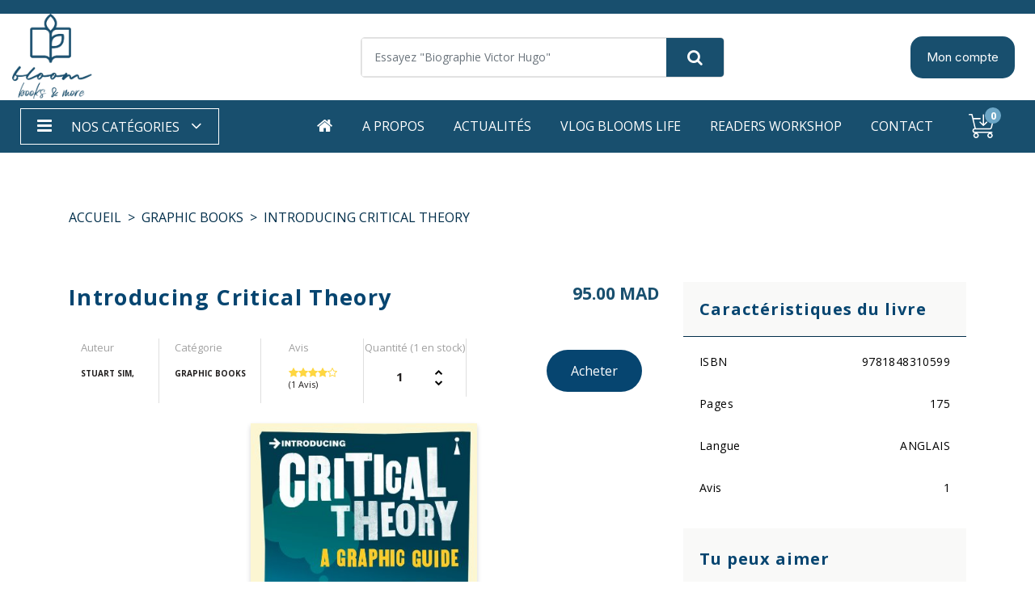

--- FILE ---
content_type: text/html; charset=UTF-8
request_url: https://bloombooks.ma/graphic-books/p7200-introducing-critical-theory.html
body_size: 7643
content:
<!DOCTYPE html>
<html>
<head>
    <!-- Google Tag Manager -->
    <script>(function(w,d,s,l,i){w[l]=w[l]||[];w[l].push({'gtm.start':
                new Date().getTime(),event:'gtm.js'});var f=d.getElementsByTagName(s)[0],
            j=d.createElement(s),dl=l!='dataLayer'?'&l='+l:'';j.async=true;j.src=
            'https://www.googletagmanager.com/gtm.js?id='+i+dl;f.parentNode.insertBefore(j,f);
        })(window,document,'script','dataLayer','GTM-KW589JSM');</script>
    <!-- End Google Tag Manager -->
        <!-- Required meta tags -->
	<meta charset="utf-8">
	<meta name="viewport" content="width=device-width, initial-scale=1, shrink-to-fit=no">
            <meta name="description" content="Provides information in graphic novel format about the wealth of critical theories from sources including deconstructionists, poststructuralists, post...">
    
	<meta name="keywords" content="Bloom Books &amp; More
​​​​​​​#librairie #clik&amp;collect #livre #atelier #livremoi # preface #maarifculture # mylibrairie #litterature #auteur #book #bloombookscasa #workshop #bookshop #bookstore #retraitmagasin #bloombooks&amp;more #bloombooks #clubdelecture #clublecture #club #livraison #paiementalalivraison #fnac #amazon #virgin #mexiquebookshop #kalilawadimna">
	<meta name="author" content="OnestCom">
	<link rel="shortcut icon" href="https://bloombooks.ma/storage/favicon/agc7BKmKvgthTP2SkkpJYcmqSDf4pZ7LxUgeOhNd.ico">
	<link rel="canonical" href="https://bloombooks.ma/graphic-books/p7200-introducing-critical-theory.html">
	<!-- Bootstrap CSS -->
	<link rel="stylesheet" href="https://bloombooks.ma/css/bootstrap.min.css">

	<link rel="preconnect" href="https://fonts.googleapis.com">
	<link rel="preconnect" href="https://fonts.gstatic.com" crossorigin>
	<link href="https://fonts.googleapis.com/css2?family=Inter:ital,opsz,wght@0,14..32,100..900;1,14..32,100..900&family=Open+Sans:ital,wght@0,300..800;1,300..800&display=swap" rel="stylesheet">


	<link rel="stylesheet" href="https://bloombooks.ma/css/font-awesome.min.css">
	<link rel="stylesheet" href="https://bloombooks.ma/css/slick.min.css">
	<link rel="stylesheet" href="https://bloombooks.ma/css/slick-theme.min.css">
	<link rel="stylesheet" href="https://bloombooks.ma/css/jquery.fancybox.min.css">

	<link rel="stylesheet" href="https://bloombooks.ma/css/style.css">

    
    	    <title>Introducing Critical Theory</title>
    <!-- Global site tag (gtag.js) - Google Analytics -->
<script async src="https://www.googletagmanager.com/gtag/js?id=G-HTN6TZ5FTL"></script>
<script>
  window.dataLayer = window.dataLayer || [];
  function gtag(){dataLayer.push(arguments);}
  gtag('js', new Date());

  gtag('config', 'G-HTN6TZ5FTL');
</script>

</head>
<body>
<!-- Google Tag Manager (noscript) -->
<noscript><iframe src="https://www.googletagmanager.com/ns.html?id=GTM-KW589JSM"
                  height="0" width="0" style="display:none;visibility:hidden"></iframe></noscript>
<!-- End Google Tag Manager (noscript) -->
<header class="header-wrapper">
	<div class="topbar"></div>
	<div class="custom-container">
		<div class="wrap-header">
			<button class="navbar-toggler" type="button" data-toggle="collapse" data-target="#navbarSupportedContent" aria-controls="navbarSupportedContent" aria-expanded="false" aria-label="Toggle navigation">
				<i class="fa fa-bars"></i>
			</button>
			<div class="header-position header-left header-logo">
				<div class="header-block">
					<a href="/" rel="home">
						<img src="https://bloombooks.ma/storage/logo/cxiiKKXGaCgP38E7eSJrDoznOpyCDQG5zqiSCNWb.webp" alt="Bloom Books &amp; More" class="logo-navbar">
					</a>
				</div>
			</div>

			<div class="header-position header-center serach-advinced">
				<form class="form-inline header-form" action="https://bloombooks.ma/recherche.html" method="post">
					<input type="hidden" name="_token" value="Usmq0BEDS8vgo9gEoBraxO98oB2fOI6CfLs7Hyvl" autocomplete="off">
					<input id="recherche" class="form-control" type="search" name="recherche" placeholder='Essayez "Biographie Victor Hugo"' aria-label="Search">
					<button class="btn btn_find" type="submit"><i class="fa fa-search"></i></button>
				</form>
				
			</div>

			<div class="header-position header-right header-action">
								<div class="header-link">
					<div class="dropdown">
						<button class="btn btn-account" type="button" id="dropdownMenuButton" data-toggle="dropdown" aria-haspopup="true" aria-expanded="false">
							
							Mon compte
						</button>
						<div class="dropdown-menu" aria-labelledby="dropdownMenuButton">
							<a class="dropdown-item" href="https://bloombooks.ma/login ">S'identifier</a>
							<a class="dropdown-item" href="https://bloombooks.ma/register">S'inscrire</a>
						</div>
					</div>
				</div>
								

				<div class="d-block d-lg-none">
					<div class="header-position header-center" >
						<form class="form-inline header-form" action="https://bloombooks.ma/recherche.html" method="post">
							<input type="hidden" name="_token" value="Usmq0BEDS8vgo9gEoBraxO98oB2fOI6CfLs7Hyvl" autocomplete="off">
							<input class="form-control" type="search" name="recherche" placeholder="Recherche" aria-label="Search">
							<button class="btn btn_find" type="submit"><i class="fa fa-search"></i></button>
						</form>
					</div>
				</div>

                 <div class="header-link header-cart d-block d-lg-none">
					<input type="hidden" value="Usmq0BEDS8vgo9gEoBraxO98oB2fOI6CfLs7Hyvl" id="token" />
                    <a href="javascript:;" class="d-flex">
                        <i class="fa fa-shopping-cart shopping-icon"></i>
						<div class="info">
							<span id="nbre_produits" class="total_amount">0</span>
						</div>
                    </a>

					<div class="dropdown_cart"  style="display: none" >
						<div class="block_minicart">
							<div class="cart_title">
								<span>Panier</span>
								<a class="btn-cart-close" title="Close">❌</a>
							</div>
							<div class="minicart">
								<ul class="minicart_items" id="produits_panier">

								</ul>
							</div>
							<div class="mcart_subtotal">
								Total: <span class="cart_subttl">0.00 MAD</span>
							</div>
							<div class="mcart_actions">
								<a href="https://bloombooks.ma/panier.html" class="btn btn_viewcart">Voir panier</a>
								<a href="https://bloombooks.ma/connexion.html" class="btn btn_checkout">Commander</a>
							</div>
						</div>
					</div>
				</div>
				
			</div>
		</div>
	</div>
	<div class="box-sersh-mob">
		<div class="header-position header-center" here>
			<form class="form-inline header-form" action="https://bloombooks.ma/recherche.html" method="post">
				<input type="hidden" name="_token" value="Usmq0BEDS8vgo9gEoBraxO98oB2fOI6CfLs7Hyvl" autocomplete="off">
				<input class="form-control" type="search" name="recherche" placeholder="Recherche" aria-label="Search">
				<button class="btn btn_find" type="submit"><i class="fa fa-search"></i></button>
			</form>
		</div>
	</div>
	<div class="main_navigation">
		<div class="custom-container">
			<nav class="navbar navbar_main navbar-expand-lg">
				<div class="collapse navbar-collapse" id="navbarSupportedContent">
					<ul class="navbar-nav mr-lg-auto">
						<li class="nav-item cats">
							<a class="nav-link" id="navbarDropdownCat" role="button" data-toggle="dropdown" aria-haspopup="true" aria-expanded="false" href="">
								<i class="fa fa-bars"></i> <span>Nos catégories</span> <i class="fa fa-angle-down"></i>
							</a>
							<div class="dropdown-menu" aria-labelledby="navbarDropdownCat">
								                                    								        <a class="dropdown-item" href="https://bloombooks.ma/c102-agenda.html">AGENDA</a>
                                    								                                    								        <a class="dropdown-item" href="https://bloombooks.ma/c118-album.html">ALBUM</a>
                                    								                                    								        <a class="dropdown-item" href="https://bloombooks.ma/c3-architecture.html">ARCHITECTURE</a>
                                    								                                    								        <a class="dropdown-item" href="https://bloombooks.ma/c111-art.html">ART</a>
                                    								                                    								        <a class="dropdown-item" href="https://bloombooks.ma/c190-autre.html">Autre</a>
                                    								                                    								        <a class="dropdown-item" href="https://bloombooks.ma/c132-bd-adulte.html">BD ADULTE</a>
                                    								                                    								        <a class="dropdown-item" href="https://bloombooks.ma/c4-bd.html">BD</a>
                                    								                                    								        <a class="dropdown-item" href="https://bloombooks.ma/c6-beaux-livres.html">BEAUX-LIVRES</a>
                                    								                                    								        <a class="dropdown-item" href="https://bloombooks.ma/c74-biographie.html">BIOGRAPHIE</a>
                                    								                                    								        <a class="dropdown-item" href="https://bloombooks.ma/c174-business.html">BUSINESS</a>
                                    								                                    								        <a class="dropdown-item" href="https://bloombooks.ma/c155-cheques-cadeaux.html">CHEQUES CADEAUX</a>
                                    								                                    								        <a class="dropdown-item" href="https://bloombooks.ma/c175-children-books.html">CHILDREN BOOKS</a>
                                    								                                    								        <a class="dropdown-item" href="https://bloombooks.ma/c10-classique.html">CLASSIQUE</a>
                                    								                                    								        <a class="dropdown-item" href="https://bloombooks.ma/c11-coffret.html">COFFRET</a>
                                    								                                    								        <a class="dropdown-item" href="https://bloombooks.ma/c261-coloriage.html">COLORIAGE</a>
                                    								                                    								        <a class="dropdown-item" href="https://bloombooks.ma/c276-creatif.html">CREATIF</a>
                                    								                                    								        <a class="dropdown-item" href="https://bloombooks.ma/c16-cuisine-gastro.html">CUISINE-GASTRO</a>
                                    								                                    								        <a class="dropdown-item" href="https://bloombooks.ma/c17-dev-perso.html">DEV PERSO</a>
                                    								                                    								        <a class="dropdown-item" href="https://bloombooks.ma/c80-dictionnaire.html">DICTIONNAIRE</a>
                                    								                                    								        <a class="dropdown-item" href="https://bloombooks.ma/c169-divers.html">DIVERS</a>
                                    								                                    								        <a class="dropdown-item" href="https://bloombooks.ma/c153-documentaire.html">DOCUMENTAIRE</a>
                                    								                                    								        <a class="dropdown-item" href="https://bloombooks.ma/c263-droit.html">DROIT</a>
                                    								                                    								        <a class="dropdown-item" href="https://bloombooks.ma/c151-dyslexie.html">DYSLEXIE</a>
                                    								                                    								        <a class="dropdown-item" href="https://bloombooks.ma/c268-ecologie.html">ECOLOGIE</a>
                                    								                                    								        <a class="dropdown-item" href="https://bloombooks.ma/c22-economie.html">ECONOMIE</a>
                                    								                                    								        <a class="dropdown-item" href="https://bloombooks.ma/c265-enfance-0-3.html">ENFANCE 0-3</a>
                                    								                                    								        <a class="dropdown-item" href="https://bloombooks.ma/c24-enfance.html">ENFANCE</a>
                                    								                                    								        <a class="dropdown-item" href="https://bloombooks.ma/c25-essai.html">ESSAI</a>
                                    								                                    								        <a class="dropdown-item" href="https://bloombooks.ma/c275-fantasy-lit.html">FANTASY LIT</a>
                                    								                                    								        <a class="dropdown-item" href="https://bloombooks.ma/c26-fantasy.html">FANTASY</a>
                                    								                                    								        <a class="dropdown-item" href="https://bloombooks.ma/c140-fiction-ang.html">FICTION ANG</a>
                                    								                                    								        <a class="dropdown-item" href="https://bloombooks.ma/c28-fiction.html">FICTION</a>
                                    								                                    								        <a class="dropdown-item" href="https://bloombooks.ma/c194-finance.html">FINANCE</a>
                                    								                                    								        <a class="dropdown-item" href="https://bloombooks.ma/c199-geopolitique.html">GEOPOLITIQUE</a>
                                    								                                    								        <a class="dropdown-item" href="https://bloombooks.ma/c136-graphic-books.html">GRAPHIC BOOKS</a>
                                    								                                    								        <a class="dropdown-item" href="https://bloombooks.ma/c183-hist-fiction.html">HIST FICTION</a>
                                    								                                    								        <a class="dropdown-item" href="https://bloombooks.ma/c32-histoire.html">HISTOIRE</a>
                                    								                                    								        <a class="dropdown-item" href="https://bloombooks.ma/c187-ia.html">I.A.</a>
                                    								                                    								        <a class="dropdown-item" href="https://bloombooks.ma/c178-jeunesse-12.html">JEUNESSE +12</a>
                                    								                                    								        <a class="dropdown-item" href="https://bloombooks.ma/c177-jeunesse-7-9ans.html">JEUNESSE 7-9ANS</a>
                                    								                                    								        <a class="dropdown-item" href="https://bloombooks.ma/c36-jeunesse.html">JEUNESSE</a>
                                    								                                    								        <a class="dropdown-item" href="https://bloombooks.ma/c37-jeux.html">JEUX</a>
                                    								                                    								        <a class="dropdown-item" href="https://bloombooks.ma/c142-litterature-ar.html">LITTERATURE AR</a>
                                    								                                    								        <a class="dropdown-item" href="https://bloombooks.ma/c38-litterature.html">LITTERATURE</a>
                                    								                                    								        <a class="dropdown-item" href="https://bloombooks.ma/c39-loisir.html">LOISIR</a>
                                    								                                    								        <a class="dropdown-item" href="https://bloombooks.ma/c40-management.html">MANAGEMENT</a>
                                    								                                    								        <a class="dropdown-item" href="https://bloombooks.ma/c41-manga.html">MANGA</a>
                                    								                                    								        <a class="dropdown-item" href="https://bloombooks.ma/c128-nature.html">NATURE</a>
                                    								                                    								        <a class="dropdown-item" href="https://bloombooks.ma/c43-nonfiction.html">NONFICTION</a>
                                    								                                    								        <a class="dropdown-item" href="https://bloombooks.ma/c264-palestine.html">PALESTINE</a>
                                    								                                    								        <a class="dropdown-item" href="https://bloombooks.ma/c44-papeterie.html">PAPETERIE</a>
                                    								                                    								        <a class="dropdown-item" href="https://bloombooks.ma/c47-para-scolaire.html">PARA SCOLAIRE</a>
                                    								                                    								        <a class="dropdown-item" href="https://bloombooks.ma/c48-parentalite.html">PARENTALITE</a>
                                    								                                    								        <a class="dropdown-item" href="https://bloombooks.ma/c176-petite-enfance.html">PETITE ENFANCE</a>
                                    								                                    								        <a class="dropdown-item" href="https://bloombooks.ma/c86-philosophie.html">PHILOSOPHIE</a>
                                    								                                    								        <a class="dropdown-item" href="https://bloombooks.ma/c51-poesie.html">POESIE</a>
                                    								                                    								        <a class="dropdown-item" href="https://bloombooks.ma/c134-poetry.html">POETRY</a>
                                    								                                    								        <a class="dropdown-item" href="https://bloombooks.ma/c52-polar.html">POLAR</a>
                                    								                                    								        <a class="dropdown-item" href="https://bloombooks.ma/c173-politique.html">POLITIQUE</a>
                                    								                                    								        <a class="dropdown-item" href="https://bloombooks.ma/c54-pratique.html">PRATIQUE</a>
                                    								                                    								                                    								        <a class="dropdown-item" href="https://bloombooks.ma/c197-promos-30.html">PROMOS (30%)</a>
                                    								                                    								        <a class="dropdown-item" href="https://bloombooks.ma/c56-psychologie.html">PSYCHOLOGIE</a>
                                    								                                    								        <a class="dropdown-item" href="https://bloombooks.ma/c57-puzzle.html">PUZZLE</a>
                                    								                                    								        <a class="dropdown-item" href="https://bloombooks.ma/c58-recit.html">RECIT</a>
                                    								                                    								        <a class="dropdown-item" href="https://bloombooks.ma/c72-romance.html">ROMANCE</a>
                                    								                                    								        <a class="dropdown-item" href="https://bloombooks.ma/c59-sante-bien-etre.html">SANTE BIEN ETRE</a>
                                    								                                    								        <a class="dropdown-item" href="https://bloombooks.ma/c68-science-et-tech.html">SCIENCE ET TECH</a>
                                    								                                    								        <a class="dropdown-item" href="https://bloombooks.ma/c76-science-fiction.html">SCIENCE FICTION</a>
                                    								                                    								        <a class="dropdown-item" href="https://bloombooks.ma/c77-science-humaine.html">SCIENCE HUMAINE</a>
                                    								                                    								        <a class="dropdown-item" href="https://bloombooks.ma/c137-self-help.html">SELF- HELP</a>
                                    								                                    								        <a class="dropdown-item" href="https://bloombooks.ma/c78-sociologie.html">SOCIOLOGIE</a>
                                    								                                    								        <a class="dropdown-item" href="https://bloombooks.ma/c63-soufisme.html">SOUFISME</a>
                                    								                                    								        <a class="dropdown-item" href="https://bloombooks.ma/c64-spiritualite.html">SPIRITUALITE</a>
                                    								                                    								        <a class="dropdown-item" href="https://bloombooks.ma/c163-sport.html">SPORT</a>
                                    								                                    								        <a class="dropdown-item" href="https://bloombooks.ma/c117-theatre.html">THEATRE</a>
                                    								                                    								        <a class="dropdown-item" href="https://bloombooks.ma/c79-thriller.html">THRILLER</a>
                                    								                                    								        <a class="dropdown-item" href="https://bloombooks.ma/c71-tourisme-voyage.html">TOURISME VOYAGE</a>
                                    								                                    								        <a class="dropdown-item" href="https://bloombooks.ma/c144-young-adult.html">YOUNG ADULT</a>
                                    															</div>
						</li>
						
					</ul>
					<ul class="navbar-nav ml-lg-auto">
						<li class="nav-item mobile-search">

							


						</li>
						<li class="nav-item active">
							<a class="nav-link" href="https://bloombooks.ma/"><i class="fa fa-home"></i></a>
						</li>
						<li class="nav-item">
							<a class="nav-link" href="https://bloombooks.ma/p2-qui-sommes-nous.html">A propos</a>
						</li>
                        

						<li class="nav-item">
							<a class="nav-link" href="https://bloombooks.ma/blog.html">Actualités</a>
						</li>


						<li class="nav-item">
							<a class="nav-link" href="https://bloombooks.ma/p11-vlog-blooms-life.html">Vlog Blooms life</a>
						</li>

						<li class="nav-item">
							<a class="nav-link" href="https://bloombooks.ma/p12-readers-workshop.html">Readers workshop</a>
						</li>

						<li class="nav-item">
							<a class="nav-link" href="https://bloombooks.ma/contact.html">Contact</a>
						</li>
													<li class="nav-item dnone">
								<a href="https://bloombooks.ma/register" class="nav-link">S'inscrire</a>
							</li>
							<li class="nav-item dnone">
								<a href="https://bloombooks.ma/login" class="nav-link">Se Connecter</a>
							</li>
												<li class="nav-item">
							<div class="header-action d-none d-lg-block">
								<div class="header-link header-cart">
									<input type="hidden" value="Usmq0BEDS8vgo9gEoBraxO98oB2fOI6CfLs7Hyvl" id="token" />
									<a href="javascript:;" class="d-flex">
										
										<img src="https://bloombooks.ma/images/ajouter-au-panier.svg" alt="ajouter-au-panier">
										<div class="info">
											<span id="nbre_produits_mobile" class="total_amount">0</span>
										</div>
									</a>

									<div class="dropdown_cart"  style="display: none" >
										<div class="block_minicart">
											<div class="cart_title">
												<span>Panier</span>
												<a class="btn-cart-close" title="Close">❌</a>
											</div>
											<div class="minicart">
												<ul class="minicart_items" id="produits_panier_mobile">

												</ul>
											</div>
											<div class="mcart_subtotal">
												Total: <span class="cart_subttl">0.00 MAD</span>
											</div>
											<div class="mcart_actions">
												<a href="https://bloombooks.ma/panier.html" class="btn btn_viewcart">Voir panier</a>
												<a href="https://bloombooks.ma/connexion.html" class="btn btn_checkout">Commander</a>
											</div>
										</div>
									</div>
								</div>
							</div>

						</li>
					</ul>
				</div>
			</nav>
		</div>
	</div>
</header>

    <div id="breadcrumb">
        <div class="container">
            <nav aria-label="breadcrumb">
                <ol class="breadcrumb">
                    <li class="breadcrumb-item"><a href="/">Accueil</a></li>
                                        <li class="breadcrumb-item"><a href="/c136-graphic-books.html">GRAPHIC BOOKS</a></li>
                    <li class="breadcrumb-item active" aria-current="page">Introducing Critical Theory</li>
                </ol>
            </nav>
        </div>
    </div>

    <main class="main_wrapper">

        <div class="container">

            

            <div class="single-product-page">
                <div class="row">
                    <div class="col-lg-8 mb-4 pb-4">
                        <div class="head row">
                            <div class="col-md-8">
                                <h1>Introducing Critical Theory</h1>
                            </div>
                                                            <div class="col-md-4">
                                    <div class="prices">
                                        <span class="price-amount amount">95.00 MAD</span>
                                                                            </div>
                                </div>
                                                    </div>
                        <div class="meta d-flex align-items-center justify-content-between">
                            <div class="info">
                                <div class="row">
                                                                            <div class="col-md-2 col-4 line-after p-0">
                                            <div class="auteur">
                                                <span>Auteur</span>
                                                <p>STUART SIM,</p>
                                            </div>
                                        </div>
                                                                        <div class="col-md-2 col-4 line-after p-0">
                                        <div class="auteur">
                                            <span>Catégorie</span>
                                            <p>GRAPHIC BOOKS</p>
                                        </div>
                                    </div>
                                    <div class="col-md-2 col-4 line-after p-0">
                                        <div class="avis">
                                            <span>Avis</span>
                                            <p>
                                                <span class="stars">
                                                                                                            <i class="fa fa-star"></i>
                                                                                                            <i class="fa fa-star"></i>
                                                                                                            <i class="fa fa-star"></i>
                                                                                                            <i class="fa fa-star"></i>
                                                                                                            <i class="fa fa-star-o"></i>
                                                                                                    </span>
                                                (1 Avis)
                                            </p>
                                        </div>
                                    </div>
                                                                            <div class="col-md-2 col-4 line-after text-center p-0 mb-2">
                                            <div class="quantite">
                                                <span>Quantité (1 en stock)</span>
                                                <div class="qty-form">
                                                    <span class="minus"><i class="fa fa-chevron-down"></i></span>
                                                    <input id="quantite" class="qty" type="text" name="quantite" value="1" data-min="1"  data-max="1"  readonly aria-invalid="false">
                                                    <span class="plus"><i class="fa fa-chevron-up"></i></span>
                                                </div>
                                            </div>
                                        </div>
                                                                        <div class="col-md-1 col-auto text-center p-0"></div>
                                    <div class="col-md-3 col-6 m-auto text-center">
                                        <div class="button">
                                                                                            <button class="ajouter_panier" data-id="7200">Acheter</button>
                                                                                    </div>
                                    </div>

                                </div>
                            </div>
                        </div>
                        <div class="content">
                                                            <div>
                                    <img src='https://bloombooks.ma/storage/uploads/9781848310599-introducing-critical-theory.jpeg' alt="Introducing Critical Theory">
                                </div>
                                                        <div class="description">
                                Provides information in graphic novel format about the wealth of critical theories from sources including deconstructionists, poststructuralists, postmodernists, second-wave feminists, new historicists, and cultural materialists.
                            </div>
                            <div class="tab_reviews" id="review">

                                                                                                    <h4 class="tab_title"><span>Avis clients (1) </span></h4>

                                    <ul class="lists_reviews list-unstyled">
                                                                                    <li class="custom_review">
                                                <div class="review_info">
                                                    <div class="review_head">
                                                        <div class="review_name"><span>Jun 25, 2024</span></div>
                                                        <div class="start_rating" title="Rated 4 out of 5 based on customer rating">
                                                                                                                            <i class="fa  fa-star "></i>
                                                                                                                            <i class="fa  fa-star "></i>
                                                                                                                            <i class="fa  fa-star "></i>
                                                                                                                            <i class="fa  fa-star "></i>
                                                                                                                            <i class="fa  fa-star-o "></i>
                                                                                                                    </div>
                                                    </div>
                                                                                                            <p>test</p>
                                                                                                    </div>
                                            </li>
                                                                            </ul>
                                                                <div class="block_avis">
                                    <h4 class="title_avis">Ajouter un commentaire</h4>
                                    <form action="/avis_produits" method="post">
                                        <input type="hidden" name="_token" value="Usmq0BEDS8vgo9gEoBraxO98oB2fOI6CfLs7Hyvl" autocomplete="off">
                                        <div class="rating_product">
                                            <label for="">Quelle note donneriez-vous à ce produit?</label>
                                            <div class="ratstar">
                                                <input type="hidden" value="7200" name="produit_id">
                                                <div id="star-rating" style="display: inline-block">
                                                                                                            <input type="radio" name="avis" class="rating hidden" value="1" data-id="7200"  checked  />
                                                                                                            <input type="radio" name="avis" class="rating hidden" value="2" data-id="7200"  checked  />
                                                                                                            <input type="radio" name="avis" class="rating hidden" value="3" data-id="7200"  checked  />
                                                                                                            <input type="radio" name="avis" class="rating hidden" value="4" data-id="7200"  checked  />
                                                                                                            <input type="radio" name="avis" class="rating hidden" value="5" data-id="7200"  />
                                                                                                    </div>
                                                                                                <span>(1 Avis) </span>
                                                <div class="clearfix"></div>
                                            </div>
                                        </div>
                                                                                    <div class="form-group mt-2">
                                                <textarea id="commentaire" class="form-control" name="commentaire" placeholder="Laissez nous votre avis *"></textarea>
                                            </div>
                                                                                <button class="custom_btn">Poster</button>
                                    </form>
                                </div>
                            </div>
                        </div>
                    </div>
                    <div class="col-lg-4  categorie-page-widget">
                        <h3>Caractéristiques du livre</h3>
                        <ul>
                                                            <li class="d-flex justify-content-between">
                                    <span>ISBN</span>
                                    <span>9781848310599</span>
                                </li>
                                                                                        <li class="d-flex justify-content-between">
                                    <span>Pages</span>
                                    <span>175</span>
                                </li>
                                                                                        <li class="d-flex justify-content-between">
                                    <span>Langue</span>
                                    <span>ANGLAIS</span>
                                </li>
                                                                                    <li class="d-flex justify-content-between">
                                <span>Avis</span>
                                <span>1</span>
                            </li>
                        </ul>
                        <h3 class="mt-4 pt-4">Tu peux aimer</h3>
                        <div class="random-products">
                                                            <div class="d-flex mb-2">
                                    <div class="img">
                                        <a href="/graphic-books/p27525-investigators-ants-in-our-pants-a-laugh-out-loud-comic-book-adventure.html">
                                            <img src="https://bloombooks.ma/storage/uploads/9781529066128-investigators-ants-in-our-pants-a-laugh-out-loud-comic-book-adventure.jpeg" alt="INVESTIGATORS: ANTS IN OUR P.A.N.T.S. ; A LAUGH-OUT-LOUD COMIC BOOK ADVENTURE!" width="95px">
                                        </a>
                                    </div>
                                    <div class="content2">
                                        <a href="/graphic-books/p27525-investigators-ants-in-our-pants-a-laugh-out-loud-comic-book-adventure.html">INVESTIGATORS: ANTS IN OUR P.A.N.T.S. ; A LAUGH-OUT-LOUD COMIC BOOK ADVENTURE!</a>
                                                                                    <div class="price">
                                                <span class="new-price">120.00 MAD</span>
                                                                                            </div>
                                                                                <small class="text-center">3 dispo</small>
                                    </div>
                                </div>
                                                            <div class="d-flex mb-2">
                                    <div class="img">
                                        <a href="/graphic-books/p27471-the-battle-of-the-labyrinth-percy-jackson.html">
                                            <img src="https://bloombooks.ma/storage/uploads/9780241336786-the-battle-of-the-labyrinth-the-graphic-novel.jpeg" alt="THE BATTLE OF THE LABYRINTH ; PERCY JACKSON" width="95px">
                                        </a>
                                    </div>
                                    <div class="content2">
                                        <a href="/graphic-books/p27471-the-battle-of-the-labyrinth-percy-jackson.html">THE BATTLE OF THE LABYRINTH ; PERCY JACKSON</a>
                                                                                    <div class="price">
                                                <span class="new-price">95.00 MAD</span>
                                                                                            </div>
                                                                                <small class="text-center">2 dispo</small>
                                    </div>
                                </div>
                                                            <div class="d-flex mb-2">
                                    <div class="img">
                                        <a href="/graphic-books/p7209-introducing-levi-strauss.html">
                                            <img src="https://bloombooks.ma/storage/uploads/9781848316935-introducing-levi-strauss.jpeg" alt="Introducing Levi-Strauss" width="95px">
                                        </a>
                                    </div>
                                    <div class="content2">
                                        <a href="/graphic-books/p7209-introducing-levi-strauss.html">Introducing Levi-Strauss</a>
                                                                                    <div class="price">
                                                <span class="new-price">95.00 MAD</span>
                                                                                            </div>
                                                                                <small class="text-center">2 dispo</small>
                                    </div>
                                </div>
                                                    </div>
                    </div>
                </div>
            </div>

        </div>

        

    </main>







<footer>
	<div class="footer">
		<div class="container-fluid">
			<div class="row">
				<div class="col-md-3 col-sm-6 mb-2">
					<img src="https://bloombooks.ma/images/footer-logo.png" alt="Bloom Books &amp; More" class="d-block mb-2">
					<p>Votre librairie indépendante proche de vous</p>
					<div class="footer-social">
						<a target="_blank" href="https://facebook.com/bloombookscasa/"><i class="fa fa-facebook"></i></a>						<a target="_blank" href="https://wa.me/+212703154555"><i class="fa fa-whatsapp"></i></a>						<a target="_blank" href="#"><i class="fa fa-twitter"></i></a>						<a target="_blank" href="https://www.instagram.com/bloombookscasa/"><i class="fa fa-instagram"></i></a>												<a target="_blank" href="#"><i class="fa fa-pinterest"></i></a>						<a target="_blank" href="https://www.linkedin.com/company/bloom-books-more/"><i class="fa fa-linkedin"></i></a>					</div>
				</div>
				<div class="col-md-3 col-sm-6 ">
					<ul class="simple-list">
						<li><a href="https://bloombooks.ma/p2-qui-sommes-nous.html"><img src="https://bloombooks.ma/images/fast-forward-double-right-arrows-symbol.svg" class="mr-2" alt="liste">  A propos</a></li>
						<li><a href="https://bloombooks.ma/p1-conditions-generales-de-vente.html"><img src="https://bloombooks.ma/images/fast-forward-double-right-arrows-symbol.svg" class="mr-2" alt="liste">  CGV</a></li>
						<li><a href="https://bloombooks.ma/p10-paiements.html"><img src="https://bloombooks.ma/images/fast-forward-double-right-arrows-symbol.svg" class="mr-2" alt="liste">  Paiements</a></li>
						<li><a href="https://bloombooks.ma/p8-identite.html"><img src="https://bloombooks.ma/images/fast-forward-double-right-arrows-symbol.svg" class="mr-2" alt="liste">  Identité</a></li>
					</ul>
				</div>
				<div class="col-md-3 col-sm-6">
					<ul class="simple-list">
						<li><span>Adresse:</span> <a href="https://www.google.com/maps/place/Bloom+Books+%26+more/@33.5649664,-7.6473664,17z/data=!4m9!1m2!2m1!1sAngle+Bvd+Abderrahim+BOUABID+et+Av+Omar+El+Khayam,+Casablanca!3m5!1s0xda7d3ba0f9e8d43:0x6cc88580792c9925!8m2!3d33.5649347!4d-7.6472976!15sCj1BbmdsZSBCdmQgQWJkZXJyYWhpbSBCT1VBQklEIGV0IEF2IE9tYXIgRWwgS2hheWFtLCBDYXNhYmxhbmNhWj4iPGFuZ2xlIGJ2ZCBhYmRlcnJhaGltIGJvdWFiaWQgZXQgYXYgb21hciBlbCBraGF5YW0gY2FzYWJsYW5jYZIBCmJvb2tfc3RvcmU" target="_blank">87, Av Omar El Khayam Angle Bvd Abderrahim BOUABID, Casablanca</a></li>
						<li><span>Tél.: </span><a href="tel:+212 703 154 555 / +212 522 255 491">+212 703 154 555 / +212 522 255 491</a></li>
						<li><span>Mail: </span><a href="mailto:contact@bloombooks.ma">contact@bloombooks.ma</a></li>
						<li>Ouverture: 10:00 - 20:00, Lun - Sam</li>
					</ul>
				</div>
				<div class="col-md-3 col-sm-6">

					<p class="mb-lg-5 mb-2">Inscrivez-vous à notre newsletter pour recevoir les dernières mises à jour.</p>
					<form id="newsletter-form" class="newsletter-form" action="" class="d-flex justify-content-between mb-4">
						<input type="hidden" name="_token" value="Usmq0BEDS8vgo9gEoBraxO98oB2fOI6CfLs7Hyvl" autocomplete="off">
						<input id="email_newsletter" type="text" placeholder="votre email ici..." name="mail" >
						<button type="submit"><img src="https://bloombooks.ma/images/send-plane.svg" alt="envoiyer le message"></button>
					</form>
					<div class="error_msg"></div>
				</div>
				
			</div>
		</div>
	</div>
	<div class="copyright">
		<div class="container-fluid">
			<div class="content-copy">
				<p>© Copyright 2025     |   Bloom Books & More    |    All Rights Reserved </p>
				<div class="imges-copy">
					<img src="https://bloombooks.ma/images/logo-cmi-visa-mastercard.png" alt="Bloom Books &amp; More" style="height: 40px;">
					<img src="https://bloombooks.ma/images/partner-copy.png" alt="Bloom Books &amp; More" style="height: 40px;">

				</div>
			</div>
		</div>
	</div>
</footer>

<a class="back-to-top" href="">
	<i class="fa fa-angle-up"></i>
</a>

<!-- Optional JavaScript -->
<script src="https://bloombooks.ma/js/jquery-3.3.1.min.js"></script>
<script src="https://bloombooks.ma/js/popper.min.js"></script>
<script src="https://bloombooks.ma/js/bootstrap.min.js"></script>
<script src="https://bloombooks.ma/js/slick.min.js"></script>
<script src="https://bloombooks.ma/js/validate.min.js"></script>

<script src="https://bloombooks.ma/js/main.js"></script>
<script src="https://bloombooks.ma/js/panier.js"></script>

<script src="https://cdn.jsdelivr.net/npm/sweetalert2@9"></script>




<script src="https://cdnjs.cloudflare.com/ajax/libs/jqueryui/1.12.1/jquery-ui.js"></script>
<script>
    $(document).ready(function(){

        $('#recherche').autocomplete({
            source: "/autocomplete_search",
            minLength: 1,
            select: function(event, ui)
            {
                $('#recherche').val(ui.item.value);
            }
        }).data('ui-autocomplete')._renderItem = function(ul, item){
            return $("<li class='ui-autocomplete-row'></li>")
                .data("item.autocomplete", item)
                .append(item.label)
                .appendTo(ul);
        };

    });
</script>


    <script src="https://bloombooks.ma/js/jquery.fancybox.min.js"></script>
    <script src="https://bloombooks.ma/js/rating.js"></script>

    <script type="text/javascript">
        $('body').on('click', '.minus', function (e) {
            var input_el = $('#quantite');

            var v = input_el.val() - 1;

            if (input_el.attr('data-min')) {

                if (v >= input_el.attr('data-min')) input_el.val(v)

            } else {
                input_el.val(v);
            }

            e.preventDefault();
        });

        $('body').on('click', '.plus', function (e) {
            var input_el = $('#quantite');

            var v = input_el.val() * 1 + 1;

            if (input_el.attr('data-max')) {
                if (v <= input_el.attr('data-max')) input_el.val(v)
            } else {
                input_el.val(v)
            }

            e.preventDefault();
        });
    </script>

</body>
</html>


--- FILE ---
content_type: image/svg+xml
request_url: https://bloombooks.ma/images/ajouter-au-panier.svg
body_size: 211
content:
<svg xmlns="http://www.w3.org/2000/svg" width="46.559" height="44.333" viewBox="0 0 46.559 44.333">
  <path id="ajouter-au-panier" d="M20.172,49.207H47.69a3.934,3.934,0,0,0,3.832-3.01l4.006-16.434a1.131,1.131,0,0,0-1.1-1.4H41.858a1.131,1.131,0,0,0,0,2.262h11.13L49.324,45.661a1.657,1.657,0,0,1-1.634,1.284H21.983L18.1,30.626H29.952a1.131,1.131,0,0,0,0-2.262H17.558l-1.592-6.685a1.131,1.131,0,0,0-1.1-.869H10.131a1.131,1.131,0,1,0,0,2.262h3.842l5.692,23.9a4.368,4.368,0,0,0,.507,8.707h.409a4.924,4.924,0,1,0,3.825,0h21.68a4.924,4.924,0,1,0,3.825,0h1.617a1.131,1.131,0,1,0,0-2.262H20.172a2.107,2.107,0,0,1,0-4.214Zm2.322,13.674a2.662,2.662,0,1,1,2.662-2.662A2.665,2.665,0,0,1,22.494,62.881Zm25.5,0A2.662,2.662,0,1,1,50.66,60.22,2.665,2.665,0,0,1,48,62.881Zm-13.224-23.8V22.6a1.131,1.131,0,1,1,2.262,0V39.079l4.184-3.969a1.131,1.131,0,1,1,1.557,1.641l-6.093,5.78a1.131,1.131,0,0,1-1.557,0l-6.093-5.78a1.131,1.131,0,1,1,1.557-1.641Z" transform="translate(-9 -20.81)" fill="#fff"/>
</svg>


--- FILE ---
content_type: image/svg+xml
request_url: https://bloombooks.ma/images/send-plane.svg
body_size: -15
content:
<svg xmlns="http://www.w3.org/2000/svg" width="33.253" height="27.711" viewBox="0 0 33.253 27.711">
  <path id="Path_296" data-name="Path 296" d="M32.816.193A1.04,1.04,0,0,0,31.733.118L.558,16.4A1.04,1.04,0,0,0,.7,18.3l8.666,2.962L27.826,5.484,13.544,22.691l14.524,4.964a1.063,1.063,0,0,0,.335.055,1.038,1.038,0,0,0,1.028-.885l3.81-25.632a1.041,1.041,0,0,0-.425-1Z" transform="translate(0 0)" fill="#fff"/>
</svg>


--- FILE ---
content_type: image/svg+xml
request_url: https://bloombooks.ma/images/fast-forward-double-right-arrows-symbol.svg
body_size: 97
content:
<svg xmlns="http://www.w3.org/2000/svg" width="20.453" height="20.451" viewBox="0 0 20.453 20.451">
  <g id="fast-forward-double-right-arrows-symbol" transform="translate(0.001 -0.035)">
    <g id="_x35__11_" transform="translate(-0.001 0.035)">
      <g id="Group_82" data-name="Group 82" transform="translate(0 0)">
        <path id="Path_297" data-name="Path 297" d="M19.949,9.046,11.441.538a1.718,1.718,0,0,0-2.43,2.43L16.3,10.26,9.011,17.552a1.718,1.718,0,0,0,2.43,2.43l8.508-8.508A1.717,1.717,0,0,0,19.949,9.046ZM9.719,8.531,2.965,1.412a1.676,1.676,0,0,0-2.457,0A1.9,1.9,0,0,0,.508,4L6.035,9.825.508,15.649a1.9,1.9,0,0,0,0,2.589,1.676,1.676,0,0,0,2.457,0l6.754-7.119A1.9,1.9,0,0,0,9.719,8.531Z" transform="translate(0.001 -0.035)" fill="#fff"/>
      </g>
    </g>
  </g>
</svg>
